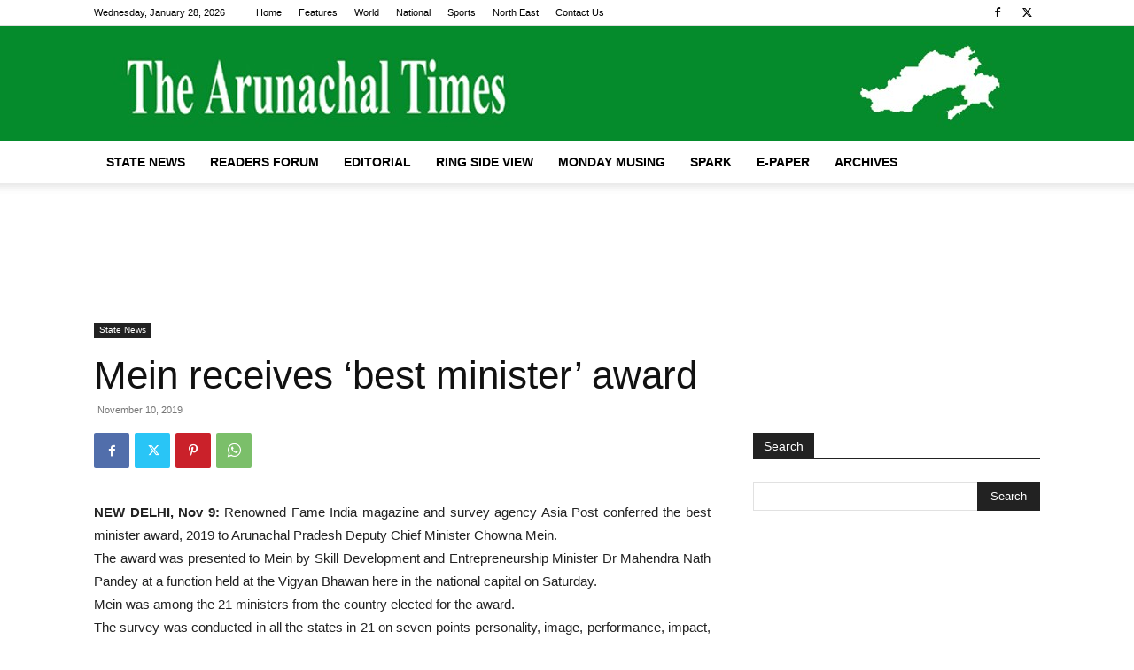

--- FILE ---
content_type: text/html; charset=utf-8
request_url: https://www.google.com/recaptcha/api2/aframe
body_size: 268
content:
<!DOCTYPE HTML><html><head><meta http-equiv="content-type" content="text/html; charset=UTF-8"></head><body><script nonce="5uhG85F9RPvWYTSTDZR4dw">/** Anti-fraud and anti-abuse applications only. See google.com/recaptcha */ try{var clients={'sodar':'https://pagead2.googlesyndication.com/pagead/sodar?'};window.addEventListener("message",function(a){try{if(a.source===window.parent){var b=JSON.parse(a.data);var c=clients[b['id']];if(c){var d=document.createElement('img');d.src=c+b['params']+'&rc='+(localStorage.getItem("rc::a")?sessionStorage.getItem("rc::b"):"");window.document.body.appendChild(d);sessionStorage.setItem("rc::e",parseInt(sessionStorage.getItem("rc::e")||0)+1);localStorage.setItem("rc::h",'1769583432222');}}}catch(b){}});window.parent.postMessage("_grecaptcha_ready", "*");}catch(b){}</script></body></html>